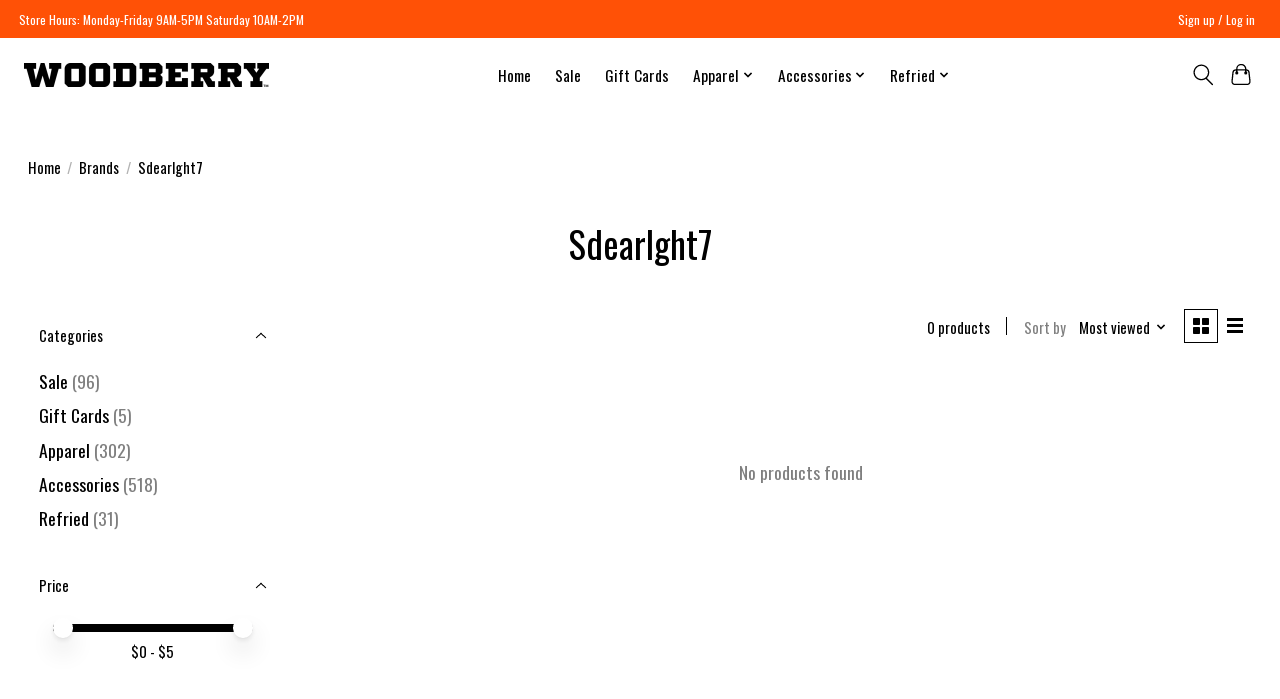

--- FILE ---
content_type: text/javascript;charset=utf-8
request_url: https://www.woodberryforeststore.com/services/stats/pageview.js
body_size: -411
content:
// SEOshop 18-01-2026 10:17:19